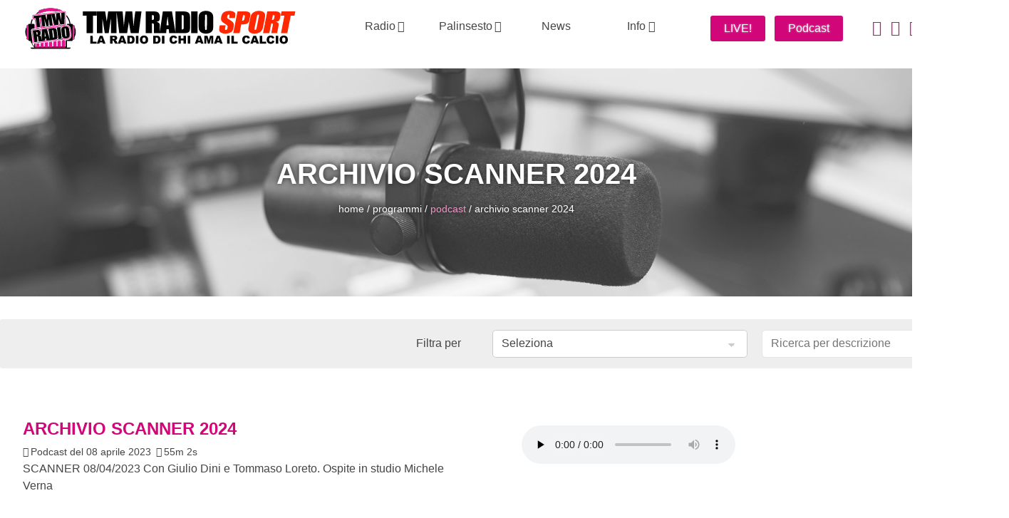

--- FILE ---
content_type: text/html; charset=UTF-8
request_url: https://tmwradio-storage.tcccdn.com/podcast/scanner-497211
body_size: 32679
content:
<!DOCTYPE HTML PUBLIC "-//W3C//DTD HTML 4.01 Transitional//EN" "http://www.w3.org/TR/html4/loose.dtd">
<html lang="it">
	<head>
		<title>Archivio Scanner 2024 - Podcast del 08 aprile 2023 - TMW Radio</title>
		<meta property="twitter:card" content="summary_large_image">
<meta property="og:image:width" content="570">
<meta property="og:image:height" content="320">
<meta property="twitter:image:src" content="https://tmwradio-storage.tcccdn.com/storage/tmwradio.com/programmi/thumb2/c3/c3c18e24102dc5a9b71e49081f8c3058-73225-1536748151.jpg">
<meta property="og:image" content="https://tmwradio-storage.tcccdn.com/storage/tmwradio.com/programmi/thumb2/c3/c3c18e24102dc5a9b71e49081f8c3058-73225-1536748151.jpg">
<meta property="og:title" content="Archivio Scanner 2024">
<meta property="og:type" content="music">
<meta property="og:url" content="https://www.tmwradio.com/podcast/scanner-497211">
<meta property="og:description" content="La radio di chi ama il calcio">
<meta name="description" content="SCANNER 08/04/2023 Con Giulio Dini e Tommaso Loreto. Ospite in studio Michele Verna - Podcast del 08 aprile 2023">
<meta name="language" content="it">
<meta name="theme-color" content="#ed078b">
		<link rel="shortcut icon" sizes="144x144" href="https://www.tmwradio.com/template/tmwradio.com/favicon/144.png"><link rel="shortcut icon" sizes="196x196" href="https://www.tmwradio.com/template/tmwradio.com/favicon/196.png"><link rel="shortcut icon" href="https://www.tmwradio.com/template/tmwradio.com/favicon/favicon.ico">		<script>
	function addListener(element, type, callback)
	{
		if (element.addEventListener) element.addEventListener(type, callback);
		else if (element.attachEvent) element.attachEvent('on' + type, callback);
	}
	
	function getQueryParam(param)
	{
		var result = window.location.search.match(new RegExp("(\\?|&)" + param + "(\\[\\])?=([^&]*)"));
		return result ? result[3] : false;
	}

	/* Settaggio delle variabili */
	var menunav     = 'podcast';
	var indirizzo   = window.location.pathname.split('/');
	var word        = '';
	if (word=='') word = getQueryParam('word');
	var zona        = '';
	var azione      = 'podcast';
	var idsezione   = '';
	var titolo_art  = '';
	var sezione_art = '';
	var now         = "EEEE 20 gennaio 2026 'ore' 16:18";
	var squadra      = '';

	/* Settaggio della searchbar (con titoletto) */
	var searchbar = false;
	if (indirizzo[1]!='' && word=='') searchbar = indirizzo[1].replace(/-/gi, " ").replace(/_/gi, " ").toUpperCase();
	else if (azione=='search') {
		searchbar = 'Ricerca';
		if (word!=false && word!='') searchbar = searchbar + ' per ' + word.toUpperCase()
	} else if (azione=='contatti') searchbar = azione.toUpperCase();
	indirizzo = indirizzo[1].replace('-', '');
	if (word==false) word = '';

	/* Caricamento asincrono degli script social (versione estesa commentata su main_all.js) */
	if(("read"==azione||"media"==azione) && euPubConsentExists){var scripts=["//connect.facebook.net/it_IT/all.js#xfbml=1"];!function(e){for(var t=0,a=e.length;a>t;t++){var o=document.createElement("script");o.type="text/javascript",o.async=!0,o.src=e[t];var r=document.getElementsByTagName("script")[0];r.parentNode.insertBefore(o,r)}}(scripts)}

	function lazyImage(id)
	{
		var imgs = document.getElementById(id);
		if (imgs!==undefined && imgs!==null)
		{
			var img = imgs.getElementsByTagName('IMG');
			if (img!==undefined && img!==null && img.length>0)
			{
				for (var i=0; i<img.length; i++)
				{
					var datasrc = img[i].getAttribute('data-src');
					if (datasrc!==undefined && datasrc!==null && datasrc!=='') img[i].src = datasrc;
				}
			}
		}	
	}
</script>
<script>
if (! navigator.userAgent.match(/bot|crawler|facebookexternalhit|yahoo/i)) {
	var d = location.hostname.split(".").slice(1).join(".");

	var n = "";
	if (azione == "read") n = location.pathname.split("-").slice(-1)[0];
	if (isNaN(parseFloat(n)) || !isFinite(n)) n = "";
	var idtmw = document.URL.match(/idtmw=([0-9]+)/);
	if (idtmw !== null) n = idtmw[1];

	var r = "";
	if (document.referrer.match(/^https?:\/\/t.co/)) r = " T";
	if (document.referrer.match(/^https?:\/\/(.*)\.facebook.com/)) r = " F";

	fetch("//www." + d + "/pixel", {
		method : "POST",
		headers: { "Content-type": "application/x-www-form-urlencoded" },
		body : "d=" + d + "&n=" + n + "&r=" + r
	});
}
</script>
<script>var zonaLeonardo = 'genr';</script>
		<link rel="stylesheet" href="https://www.tmwradio.com/template/tmwradio.com/default/img-css-js/cfa0ee2926638f382930f9ff73004e3a.css">

<!-- Meta dati che vanno bene per tutti i layout -->
<meta http-equiv="Content-Type" content="text/html; charset='UTF-8'">
<meta name="dailymotion-domain-verification" content="dmrzuqykhtwxy8wwm">
<!-- InMobi Choice. Consent Manager Tag v3.0 (for TCF 2.2) -->
<script async>
(function() {
	var host = window.location.hostname;
	var element = document.createElement('script');
	var firstScript = document.getElementsByTagName('script')[0];
	var url = 'https://cmp.inmobi.com' . concat('/choice/', 'zps7Pn88rZM7r', '/', host, '/choice.js?tag_version=V3');
	var uspTries = 0;
	var uspTriesLimit = 3;
	element.async = true;
	element.type = 'text/javascript';
	element.src = url;
	element.addEventListener('load', function(event) {
		window.dispatchEvent(new Event('inmobiLoaded'));
		});

	firstScript.parentNode.insertBefore(element, firstScript);

	function makeStub() {
		var TCF_LOCATOR_NAME = '__tcfapiLocator';
		var queue = [];
		var win = window;
		var cmpFrame;

		function addFrame() {
			var doc = win.document;
			var otherCMP = !!(win.frames[TCF_LOCATOR_NAME]);

			if (!otherCMP) {
				if (doc.body) {
					var iframe = doc.createElement('iframe');

					iframe.style.cssText = 'display:none';
					iframe.name = TCF_LOCATOR_NAME;
					doc.body.appendChild(iframe);
				} else {
					setTimeout(addFrame, 5);
				}
			}
			return !otherCMP;
		}

		function tcfAPIHandler() {
			var gdprApplies;
			var args = arguments;

			if (!args.length) {
				return queue;
			} else if (args[0] === 'setGdprApplies') {
				if (
					args.length > 3 &&
					args[2] === 2 &&
					typeof args[3] === 'boolean'
				) {
					gdprApplies = args[3];
					if (typeof args[2] === 'function') {
						args[2]('set', true);
					}
				}
			} else if (args[0] === 'ping') {
				var retr = {
					gdprApplies: gdprApplies,
					cmpLoaded: false,
					cmpStatus: 'stub'
				};

				if (typeof args[2] === 'function') {
					args[2](retr);
				}
			} else {
				if (args[0] === 'init' && typeof args[3] === 'object') {
					args[3] = Object.assign(args[3], { tag_version: 'V3' });
				}
				queue.push(args);
			}
		}

		function postMessageEventHandler(event) {
			var msgIsString = typeof event.data === 'string';
			var json = {};

			try {
				if (msgIsString) {
					json = JSON.parse(event.data);
				} else {
					json = event.data;
				}
			} catch (ignore) {}

			var payload = json.__tcfapiCall;

			if (payload) {
				window.__tcfapi(
					payload.command,
					payload.version,
					function(retValue, success) {
						var returnMsg = {
							__tcfapiReturn: {
								returnValue: retValue,
								success: success,
								callId: payload.callId
							}
						};
						if (msgIsString) {
							returnMsg = JSON.stringify(returnMsg);
						}
						if (event && event.source && event.source.postMessage) {
							event.source.postMessage(returnMsg, '*');
						}
					},
					payload.parameter
				);
			}
		}

		while (win) {
			try {
				if (win.frames[TCF_LOCATOR_NAME]) {
					cmpFrame = win;
					break;
				}
			} catch (ignore) {}

			if (win === window.top) {
				break;
			}
			win = win.parent;
		}
		if (!cmpFrame) {
			addFrame();
			win.__tcfapi = tcfAPIHandler;
			win.addEventListener('message', postMessageEventHandler, false);
		}
	};

	makeStub();

	function makeGppStub() {
		const CMP_ID = 10;
		const SUPPORTED_APIS = [
			'2:tcfeuv2',
			'6:uspv1',
			'7:usnatv1',
			'8:usca',
			'9:usvav1',
			'10:uscov1',
			'11:usutv1',
			'12:usctv1'
		];

		window.__gpp_addFrame = function (n) {
			if (!window.frames[n]) {
				if (document.body) {
					var i = document.createElement("iframe");
					i.style.cssText = "display:none";
					i.name = n;
					document.body.appendChild(i);
				} else {
					window.setTimeout(window.__gpp_addFrame, 10, n);
				}
			}
		};
		window.__gpp_stub = function () {
			var b = arguments;
			__gpp.queue = __gpp.queue || [];
			__gpp.events = __gpp.events || [];

			if (!b.length || (b.length == 1 && b[0] == "queue")) {
				return __gpp.queue;
			}

			if (b.length == 1 && b[0] == "events") {
				return __gpp.events;
			}

			var cmd = b[0];
			var clb = b.length > 1 ? b[1] : null;
			var par = b.length > 2 ? b[2] : null;
			if (cmd === "ping") {
				clb(
					{
						gppVersion: "1.1", // must be “Version.Subversion”, current: “1.1”
						cmpStatus: "stub", // possible values: stub, loading, loaded, error
						cmpDisplayStatus: "hidden", // possible values: hidden, visible, disabled
						signalStatus: "not ready", // possible values: not ready, ready
						supportedAPIs: SUPPORTED_APIS, // list of supported APIs
						cmpId: CMP_ID, // IAB assigned CMP ID, may be 0 during stub/loading
						sectionList: [],
						applicableSections: [-1],
						gppString: "",
						parsedSections: {},
					},
					true
				);
			} else if (cmd === "addEventListener") {
				if (!("lastId" in __gpp)) {
					__gpp.lastId = 0;
				}
				__gpp.lastId++;
				var lnr = __gpp.lastId;
				__gpp.events.push({
					id: lnr,
					callback: clb,
					parameter: par,
				});
				clb(
					{
						eventName: "listenerRegistered",
						listenerId: lnr, // Registered ID of the listener
						data: true, // positive signal
						pingData: {
							gppVersion: "1.1", // must be “Version.Subversion”, current: “1.1”
							cmpStatus: "stub", // possible values: stub, loading, loaded, error
							cmpDisplayStatus: "hidden", // possible values: hidden, visible, disabled
							signalStatus: "not ready", // possible values: not ready, ready
							supportedAPIs: SUPPORTED_APIS, // list of supported APIs
							cmpId: CMP_ID, // list of supported APIs
							sectionList: [],
							applicableSections: [-1],
							gppString: "",
							parsedSections: {},
						},
					},
					true
				);
			} else if (cmd === "removeEventListener") {
				var success = false;
				for (var i = 0; i < __gpp.events.length; i++) {
					if (__gpp.events[i].id == par) {
						__gpp.events.splice(i, 1);
						success = true;
						break;
					}
				}
				clb(
					{
						eventName: "listenerRemoved",
						listenerId: par, // Registered ID of the listener
						data: success, // status info
						pingData: {
							gppVersion: "1.1", // must be “Version.Subversion”, current: “1.1”
							cmpStatus: "stub", // possible values: stub, loading, loaded, error
							cmpDisplayStatus: "hidden", // possible values: hidden, visible, disabled
							signalStatus: "not ready", // possible values: not ready, ready
							supportedAPIs: SUPPORTED_APIS, // list of supported APIs
							cmpId: CMP_ID, // CMP ID
							sectionList: [],
							applicableSections: [-1],
							gppString: "",
							parsedSections: {},
						},
					},
					true
				);
			} else if (cmd === "hasSection") {
				clb(false, true);
			} else if (cmd === "getSection" || cmd === "getField") {
				clb(null, true);
			}
			//queue all other commands
			else {
				__gpp.queue.push([].slice.apply(b));
			}
		};
		window.__gpp_msghandler = function (event) {
			var msgIsString = typeof event.data === "string";
			try {
				var json = msgIsString ? JSON.parse(event.data) : event.data;
			} catch (e) {
				var json = null;
			}
			if (typeof json === "object" && json !== null && "__gppCall" in json) {
				var i = json.__gppCall;
				window.__gpp(
					i.command,
					function (retValue, success) {
						var returnMsg = {
							__gppReturn: {
								returnValue: retValue,
								success: success,
								callId: i.callId,
							},
						};
						event.source.postMessage(msgIsString ? JSON.stringify(returnMsg) : returnMsg, "*");
					},
					"parameter" in i ? i.parameter : null,
					"version" in i ? i.version : "1.1"
				);
			}
		};
		if (!("__gpp" in window) || typeof window.__gpp !== "function") {
			window.__gpp = window.__gpp_stub;
			window.addEventListener("message", window.__gpp_msghandler, false);
			window.__gpp_addFrame("__gppLocator");
		}
	};

	makeGppStub();

	var uspStubFunction = function() {
		var arg = arguments;
		if (typeof window.__uspapi !== uspStubFunction) {
			setTimeout(function() {
				if (typeof window.__uspapi !== 'undefined') {
					window.__uspapi.apply(window.__uspapi, arg);
				}
			}, 500);
		}
	};

	var checkIfUspIsReady = function() {
		uspTries++;
		if (window.__uspapi === uspStubFunction && uspTries < uspTriesLimit) {
			console.warn('USP is not accessible');
		} else {
			clearInterval(uspInterval);
		}
	};

	if (typeof window.__uspapi === 'undefined') {
		window.__uspapi = uspStubFunction;
		var uspInterval = setInterval(checkIfUspIsReady, 6000);
	}
})();
</script>
<!-- End InMobi Choice. Consent Manager Tag v3.0 (for TCF 2.2) -->

<script>
function hideCmpAlert() {
	if (localStorage.getItem("tccCmpAlert") === null) {
		localStorage.setItem("tccCmpAlert", new Date().toGMTString());
	}

	var tccCmpAlert = document.getElementById("tccCmpAlert");
	if (tccCmpAlert) {
		tccCmpAlert.remove();
	}
}

function showCmpAlert() {
	if (localStorage.getItem("tccCmpAlert") === null) {
		var tccCmpAlert = document.createElement("div");
		tccCmpAlert.setAttribute("id", "tccCmpAlert");
		tccCmpAlert.style.cssText = "width:100%;height:100%;position:fixed;background-color:#00000080;z-index:999998;top:0;left:0;";

		var tccCmpAlertContent = document.createElement("div");
		tccCmpAlertContent.style.cssText = 'position:fixed;bottom:15%;left:50%;transform:translateX(-50%);width:88%;height:65%;padding:.8em;border-radius:0.2em;z-index:999;background-color:#fff;color:#000;line-height:1.5em;z-index:999999;max-width:600px;';

		var txtTitle = document.createElement("p");
		txtTitle.innerHTML = "Contribuisci a mantenere questo sito gratuito";
		txtTitle.style.cssText = 'font-weight:bold;font-size:130%;margin:0 auto 0.6em auto;';

		var txtInfo1 = document.createElement("p");
		txtInfo1.innerHTML = "Riusciamo a fornire informazione gratuita grazie alla pubblicità erogata dai nostri partner.<br>Accettando i consensi richiesti permetti ad i nostri partner di creare un'esperienza personalizzata ed offrirti un miglior servizio.<br>Avrai comunque la possibilità di revocare il consenso in qualunque momento.";
		txtInfo1.style.cssText = 'margin:0 auto 0.6em auto;';

		var btnAgree = document.createElement("span");
		btnAgree.style.cssText = 'padding:1em;border-radius:0.2em;background-color:#1F6CC4;color:#fff;text-transform:uppercase;font-weight:bold;cursor:pointer;display:inline-block;margin:0 auto 0.6em auto;width:90%;max-width:300px;text-align:center;';
		btnAgree.innerHTML = 'Accetta tutto';
		addListener(btnAgree, "click", () => {
			window.__tcfapi("displayConsentUi", 2, function() {} );
			__tcfapi("addEventListener", 2, (tcData, success) => {
				if (success && tcData.eventStatus === "cmpuishown") {
					setTimeout(() => {
						let cmpHeaderLinks = document.querySelector(".qc-cmp2-header-links button:nth-of-type(2)");
						addListener(cmpHeaderLinks, "click", () => {
							document.querySelector(".qc-cmp2-buttons-desktop button").click();
						});
						cmpHeaderLinks.click();
					}, 400);
					__tcfapi('removeEventListener', 2, (success) => { }, tcData.listenerId);
				}
			});
		});
		
		var btnDecline = document.createElement("span");
		btnDecline.style.cssText = 'padding:1em;border-radius:0.2em;background-color:#F0F0F0;color:#1F6CC4;text-transform:uppercase;font-weight:bold;cursor:pointer;display:inline-block;margin:0 auto 0.6em auto;width:90%;max-width:300px;text-align:center;';
		btnDecline.innerHTML = 'Accetta solo cookie necessari';
		addListener(btnDecline, "click", hideCmpAlert);

		var txtInfo2 = document.createElement("p");
		txtInfo2.innerHTML = "Selezionando “Accetta tutto”, vedrai più spesso annunci su argomenti che ti interessano.<br>Selezionando “Accetta solo cookie necessari” vedrai annunci generici non necessariamente attinenti ad i tuoi interessi.";
		txtInfo2.style.cssText = 'margin:0 auto 0.6em auto;font-size:90%;';

	//	if (platform == "desktop") {
			tccCmpAlert.style["font-size"] = "1.2em";
			tccCmpAlertContent.style["padding"] = "2em";
			tccCmpAlertContent.style["max-width"] = "920px";
			txtTitle.style["margin-bottom"] = "2em";
			txtInfo1.style["margin-bottom"] = "2em";
			btnAgree.style["margin-bottom"] = "2em";
			btnDecline.style["margin-bottom"] = "2em";
	//	}

		tccCmpAlertContent.appendChild(txtTitle);
		tccCmpAlertContent.appendChild(txtInfo1);
		tccCmpAlertContent.appendChild(btnAgree);
		tccCmpAlertContent.appendChild(document.createElement("br"));
		tccCmpAlertContent.appendChild(btnDecline);
		tccCmpAlertContent.appendChild(txtInfo2);
		tccCmpAlert.appendChild(tccCmpAlertContent);
		document.body.appendChild(tccCmpAlert);
	}
}

function addListener(element, type, callback)
{
	if (element.addEventListener) {
		element.addEventListener(type, callback);
	} else if (element.attachEvent) {
		element.attachEvent('on' + type, callback);
	}
}
var tcfGoogleConsent = "0";

addListener(window, "inmobiLoaded", () => {
	__tcfapi("addEventListener", 2, (tcData, success) => {
		if (success && tcData.gdprApplies) {
						if (tcData.eventStatus == "useractioncomplete") {
				localStorage.removeItem("tccCmpAlert");
			}
						if (tcData.eventStatus == "useractioncomplete" || tcData.eventStatus == "tcloaded") {
				if (
					Object.entries(tcData.purpose.consents).length > 0
					&& Object.values(tcData.purpose.consents)[0] === true
					&& typeof tcData.vendor.consents[755] !== "undefined"
					&& tcData.vendor.consents[755] === true
				) {
					tcfGoogleConsent = "1";
					hideCmpAlert();				} else {
					tcfGoogleConsent = "-1";
					showCmpAlert();				}
			}
		}
	});
});
</script>
			</head>
	<body>
		<script>var tccLoad = [];</script>
		
		<div class="podcast">
			<div id="head"><div class="inner center">
	<div class="logo"><a href="/"></a></div
	><div>
<nav class="menu normal">
	<ul><li><span class="tcc-link">Radio<span class="tcc-font-icon arrow-down mleft"></span></span><ul class="submenu tcc-border-radius tcc-small"><li><a href="/tv/"  class="hover-underline-animation center">Diretta</a></li><li><a href="/podcast/"  class="hover-underline-animation center">Podcast</a></li><li><a href="/come-ascoltarci/"  class="hover-underline-animation center">Come ascoltarci</a></li><li><a href="/mobile/"  class="hover-underline-animation center">Mobile</a></li></ul></li><li><span class="tcc-link">Palinsesto<span class="tcc-font-icon arrow-down mleft"></span></span><ul class="submenu tcc-border-radius tcc-small"><li><a href="/palinsesto/"  class="hover-underline-animation center">In onda</a></li><li><a href="/programmi/"  class="hover-underline-animation center">Programmi</a></li><li><a href="/conduttori/"  class="hover-underline-animation center">Conduttori</a></li><li><a href="/opinionisti/"  class="hover-underline-animation center">Opinionisti</a></li><li><a href="/redattori/"  class="hover-underline-animation center">Redattori</a></li></ul></li><li><a href="/notizie/"  class="hover-underline-animation center">News</a></li><li><span class="tcc-link">Info<span class="tcc-font-icon arrow-down mleft"></span></span><ul class="submenu tcc-border-radius tcc-small"><li><a href="/contatti/"  class="hover-underline-animation center">Contatti</a></li><li><a href="/pubblicita/"  class="hover-underline-animation center">Pubblicità</a></li><li><a href="/privacy-policy/"  class="hover-underline-animation center">Privacy Policy</a></li></ul></li></ul>
	</nav>	</div
	><div class="live"><a href="/tv/" class="button tcc-border-radius">LIVE!</a><a href="/podcast/" class="button tcc-border-radius">Podcast</a></div
	><div class="social"><a href="https://itunes.apple.com/it/app/tmw-radio/id1070547962?mt=8" target="_blank"><span class="tcc-font-icon apple tcc-border-circle"></span></a><a href="https://play.google.com/store/apps/details?id=com.tcc.android.tmwradio" target="_blank"><span class="tcc-font-icon android tcc-border-circle"></span></a><a href="https://www.facebook.com/TMWRadio/" target="_blank"><span class="tcc-font-icon facebook tcc-border-circle"></span></a><a href="https://www.x.com/TMW_radio" target="_blank"><span class="tcc-font-icon x tcc-border-circle"></span></a><a href="https://www.instagram.com/tmw_radiosport/" target="_blank"><span class="tcc-font-icon instagram tcc-border-circle"></span></a><a href="https://t.me/TMWRadio" target="_blank"><span class="tcc-font-icon telegram tcc-border-circle"></span></a></div>
</div></div>
			<div id="main">
<div class="intro mini programma497211">
	<div class="in">
		<div class="inner center">
			<div class="cnt text-shadow center">
				<h1 class="title bold upper">Archivio Scanner 2024</h1>
				<div class="nav normal"><a href="/">home</a> / <a href="/programmi/" class="">programmi</a> / <a href="/podcast" class="sel">podcast</a> / <a href="/podcast/archivio-scanner-2024-497211" class="">archivio scanner 2024</a></div>			</div>
		</div>
	</div>
</div>
<div class="inner search tcc-border-radius mtop mbottom">
	<form method="get" action="/podcast/" name="searchform" class="right">
		<div>Filtra per</div>
		<div class="tcc-border-radius">
			<div>
				<select name="ida">
					<option value="0">Seleziona</option>
					<optgroup label="Programmi"><option value="20807" >A Tutta C</option><option value="20750" >Editoriale</option><option value="20805" >EuroMaracanà</option><option value="20773" >Football rewind</option><option value="20778" >Guelfi e Ghibellini</option><option value="13309" >Maracanã</option><option value="20815" >Match ball</option><option value="20787" >Motor Valley</option><option value="20749" >Rotocalcio</option><option value="15916" >Scanner</option><option value="20806" >Storie di Calcio</option></optgroup>
				<optgroup label="Archivio"><option value="15899" >A Tutto Mercato</option><option value="20817" >Archivio A Tutta C 2024</option><option value="20746" >Archivio Domenica Sport Live 2020-2024</option><option value="13393" >Archivio Editoriale 2016-2020</option><option value="20794" >Archivio Editoriale 2020-2021</option><option value="20803" >Archivio Editoriale 2022</option><option value="20813" >Archivio Editoriale 2023</option><option value="20822" >Archivio Editoriale 2024</option><option value="20751" >Archivio EurobaskeTalks</option><option value="20779" >Archivio Fan Zone 2022</option><option value="20814" >Archivio Guelfi e Ghibellini 2023</option><option value="20823" >Archivio Guelfi e Ghibellini 2024</option><option value="20776" >Archivio Il Var dello Sport 2021-2022</option><option value="20745" >Archivio La Giovane Italia</option><option value="20764" >Archivio Maracanã 2016</option><option value="20765" >Archivio Maracanã 2017</option><option value="20766" >Archivio Maracanã 2018</option><option value="20767" >Archivio Maracanã 2019</option><option value="20768" >Archivio Maracanã 2020</option><option value="20789" >Archivio Maracanã 2021</option><option value="20796" >Archivio Maracanã 2022</option><option value="20808" >Archivio Maracanã 2023</option><option value="20816" >Archivio Maracanã 2024</option><option value="20804" >Archivio Maracanã della domenica 2022</option><option value="20791" >Archivio Maracanã della domenica 2024</option><option value="20826" >Archivio Motor Valley 2024</option><option value="20782" >Archivio Pianeta Sport 2020</option><option value="20795" >Archivio Pianeta Sport 2021</option><option value="20743" >Archivio Pianeta Sport 2022</option><option value="20802" >Archivio Piazza Affari 2022</option><option value="20812" >Archivio Piazza Affari 2023</option><option value="20783" >Archivio Rotocalcio 2020</option><option value="20800" >Archivio Rotocalcio 2021-2022</option><option value="20811" >Archivio Rotocalcio 2023</option><option value="20818" >Archivio Rotocalcio 2024</option><option value="20747" >Archivio Sabato Sport Live 2020-2023</option><option value="20824" >Archivio Scanner 2024</option><option value="20769" >Archivio Stadio Aperto 2016-2017</option><option value="20770" >Archivio Stadio Aperto 2018</option><option value="20771" >Archivio Stadio Aperto 2019</option><option value="20784" >Archivio Stadio Aperto 2020</option><option value="16700" >Archivio Stadio Aperto 2020-2021</option><option value="20742" >Archivio Testa Coda 2020</option><option value="20801" >Archivio TMW Radio Sport e News 2022</option><option value="20810" >Archivio TMW Radio Sport e News 2023</option><option value="20788" >Archivio TMW Radio Sport e News 2024</option><option value="20821" >Archivio TMWRadio Calciomercato e Ritiri 2024</option><option value="20781" >Archivio Tutto Calcio Femminile 2020</option><option value="20744" >Archivio Tutto Calcio Femminile 2023</option><option value="20825" >Archivio TuttoMercatoWeb in Podcast 2024</option><option value="20780" >Archivio Zona Gol 2023</option></optgroup>
				<optgroup label="Non in palinsesto"><option value="20386" >A Tutto Mondiali</option><option value="20797" >AIACS La Voce dell’Agente</option><option value="13387" >Avanti Lazio</option><option value="20762" >Bernabeu Digital in Podcast</option><option value="20752" >Champions League Live</option><option value="20754" >Che calcio dici!</option><option value="20775" >Euro Live</option><option value="20760" >Europa League Live</option><option value="20763" >Firenzeviola in Podcast</option><option value="13385" >Garrisca Al Vento</option><option value="20790" >Gol di Notte</option><option value="20820" >Home Scouting</option><option value="20809" >Il processo di Biscardi</option><option value="13383" >InterLine</option><option value="20759" >L'Interista in Podcast</option><option value="20772" >LaLazioSiamoNoi in Podcast</option><option value="20757" >Milan News in Podcast</option><option value="20819" >Milanista Podcast</option><option value="20185" >Mondiali, che Storia!</option><option value="20777" >Parma Live in Podcast</option><option value="20792" >Piazza Affari</option><option value="20755" >Podcast della settimana</option><option value="14650" >Quelli Della Notte</option><option value="20753" >Serie A Live</option><option value="20799" >Speciale Calciomercato</option><option value="13382" >Stile Juventus</option><option value="20798" >TMWRadio Calciomercato e Ritiri</option><option value="20786" >Tutto C in Podcast</option><option value="13384" >Tutto Napoli </option><option value="20756" >Tutto Napoli in Podcast</option><option value="13403" >Tuttofantacalcio.it</option><option value="20761" >TuttoJuve in Podcast</option><option value="20758" >TuttoMercatoWeb in Podcast</option><option value="20793" >Var Room</option><option value="13386" >Voce Giallo Rossa</option><option value="20774" >Voce GialloRossa in Podcast</option></optgroup>
				</select>
			</div>
		</div>
		<div><input type="text" name="word" placeholder="Ricerca per descrizione" value=""></div>
		<div><input type="submit" class="button border-radius" value="Cerca" /></div>
	</form>
</div><div class="inner box2 podcast mtop mbottom">
		<div>
			<div>
				<h2 class="color upper bold">Archivio Scanner 2024</h2>
				<div class="tcc-small"><span class="tcc-font-icon calendar mright"></span>Podcast del 08 aprile 2023 <span class="tcc-font-icon access_time mleft mright"></span>55m 2s</div>
				<div>SCANNER 08/04/2023 Con Giulio Dini e Tommaso Loreto. Ospite in studio Michele Verna</div>
			</div>
			<div class="tcc-clear"></div>
		</div
		><div style="margin-top:2rem;"><audio class="tcc-border-radius" id="player497211" controls autoplay src="https://aod.tmwradio.com/89/226/08/086a256b9afa2373b6b4b68b9bdeba81-38016-1680793400.mp3?awCollectionId=tmw-podcast" preload="none"></audio></div>
	</div><hr class="inner">
	<div class="inner ondemand mtop mbottom">
		<div class="thumb2 img tcc-border-radius2"><img alt="Archivio Scanner 2024" src="https://tmwradio-storage.tcccdn.com/storage/tmwradio.com/programmi/thumb1/c3/c3c18e24102dc5a9b71e49081f8c3058-73225-1536748151.jpg" class="tcc-border-radius">
		</div
		><div>
			<h2 class="color upper bold mbottom">Archivio Scanner 2024</h2>
			<div><p>Il calcio &egrave; un palcoscenico, viviamo lo spettacolo ma spesso non conosciamo quel che c&#39;&egrave; dietro le quinte.</p>

<p>Scopriamolo con <strong>Scanner</strong>, un programma a cura dell&#39;Avvocato <strong>Giulio Dini</strong>.</p>
</div>
			<div class="center"><a href="/podcast/?ida=20824" class="button tcc-border-radius tcc-link"><span class="tcc-font-icon podcast"></span>Lista podcast</a>
			</div>
		</div>
		<div class="tcc-clear"></div>
	</div></div>
			<div id="foot"><style>#foot .inner > div:nth-child(2) { width: calc( ((1400px - 400px - 200px) / 2) - 40px ); }</style><style>#foot .inner > div:nth-child(3) { width: calc( ((1400px - 400px - 200px) / 2) - 40px ); }</style><div class="inner center tcc-small">
	<div>
		<div class="logo center"></div>
		<div class="mtop"><div class="mtop"><b>Testata giornalistica</b><br>Aut.Trib.di Arezzo n.8/2017 del 29/11/2017</div>
<div class="mtop"><b>Sede giornalistica</b><br>Via Panciatichi 110, 50131 Firenze<br>Via Jacopo Passavanti, 00139 Roma</div>
<div class="mtop"><b>Direttore Responsabile</b><br>Marco Piccari</div>
<div class="mtop"><a href="https://www.daily.it/" target="_blank">Editore TC&C s.r.l.</a><br>P.IVA n.01488100510</div>
<div class="mtop">
	Iscritto al Registro Operatori di Comunicazione n. 18246<br>
	Aut. Lega Calcio Serie A 2025/2026 num. 165<br>
	Licenza SIAE 2024/2026</div></div>
	</div><div class="upper left"><div class="bold sez">Radio</div><div><a class="hover-underline-animation" href="/come-ascoltarci/" >Come ascoltarci</a></div><div><a class="hover-underline-animation" href="/mobile/" >Mobile</a></div><div><a class="hover-underline-animation" href="/tv/" >TV</a></div></div><div class="upper left"><div class="bold sez">Info</div><div><a class="hover-underline-animation" href="/contatti/" >Contatti</a></div><div><a class="hover-underline-animation" href="/privacy-policy/" >Privacy Policy</a></div><div><a class="hover-underline-animation" href="#" id="displayConsentUiLink">Consenso Cookie</a></div></div><div>
		<div class="mtop"><div><img src="https://www.tmwradio.com/template/default/img/foot-uspi-white.png" alt="Uspi"></div>
<div class="social mtop"><a href="https://www.facebook.com/TMWRadio/" target="_blank"><span class="tcc-font-icon facebook tcc-border-circle"></span></a><a href="https://www.x.com/TMW_radio" target="_blank"><span class="tcc-font-icon x tcc-border-circle"></span></a><a href="https://www.instagram.com/tmw_radiosport/" target="_blank"><span class="tcc-font-icon instagram tcc-border-circle"></span></a><a href="https://t.me/TMWRadio" target="_blank"><span class="tcc-font-icon telegram tcc-border-circle"></span></a></div></div>
		<div class="mtop trs center"><span class="tcc-font-icon trs-tmwradio"></span></div>
	</div>
</div>

<script>document.getElementById('displayConsentUiLink').addEventListener('click',function(event){event.preventDefault();__tcfapi('displayConsentUi',2,function(){});},false);</script></div>
		</div>
		<script>
// Static Queue Snippet
! function(t, n) {
	t[n] = t[n] || {
		nlsQ: function(e, o, c, r, s, i) {
			return s =
				t.document,
				r = s.createElement("script"),
				r.async = 1,
				r.src = "https://cdn-gl.imrworldwide.com/conf/" + e + ".js#name=" + o + "&ns=" + n,
				i = s.getElementsByTagName("script")[0],
				i.parentNode.insertBefore(r, i),
				t[n][o] = t[n][o] || {
					g: c || {},
					ggPM: function(e, c, r, s, i) {
						(t[n][o].q = t[n][o].q || []).push([e, c, r, s, i])
					}
				},
				t[n][o];
		}
	}
} (window, "NOLBUNDLE");

// SDK Initialization
var nSdkInstance = NOLBUNDLE.nlsQ("P7B06B3BB-FCD0-496A-8737-11DE00ACC984", "nlsnInstance");

// Content Metadata
var nielsenMetadata = {
	"type": "static",
	"assetid": "ef77258ac38e5c1778858126a319a5a5",
	"section": "TMWRadio_BRW"
};

// Event "staticstart" Call
nSdkInstance.ggPM("staticstart", nielsenMetadata);
</script>
		<script>function loadOnScroll(e){for(index=0;index<tccLoad.length;++index)windowHeight+window.pageYOffset+500>tccLoad[index].offset&&0==tccLoad[index].loaded&&(tccLoad[index].function(),tccLoad[index].loaded=!0)}var ctrlTimerMasthead=0,windowHeight=window.innerHeight||document.documentElement.clientHeight;addListener(window,"scroll",loadOnScroll);</script>
	</body>
</html>


--- FILE ---
content_type: text/css
request_url: https://www.tmwradio.com/template/tmwradio.com/default/img-css-js/cfa0ee2926638f382930f9ff73004e3a.css
body_size: 38669
content:
:root{--black:0,0%,27%;--white:0,0%,100%;--border:0,0%,90%;--grey:0,0%,80%;--grey-light:0,0%,96%;--grey-dark:0,0%,45%;--green-h:132;--green-s:31%;--green-l:50%;--green:var(--green-h),var(--green-s),var(--green-l);--green-light:var(--green-h),var(--green-s),calc(var(- - green-l) * 1.9);--blue-h:207;--blue-s:100%;--blue-l:45%;--blue:var(--blue-h),var(--blue-s),var(--blue-l);--blue-light:var(--blue-h),var(--blue-s),calc(var(- - blue - l) * 2);--yellow-h:41;--yellow-s:100%;--yellow-l:46%;--yellow:var(--yellow-h),var(--yellow-s),var(--yellow-l);--yellow-light:var(--yellow-h),var(--yellow-s),calc(var(- - yellow - l) * 1.9);--red-h:356;--red-s:67%;--red-l:56%;--red:var(--red-h),var(--red-s),var(--red-l);--red-light:var(--red-h),var(--red-s),calc(var(- - red-l) * 1.65);--input:var(--white);--selection:#008eff;--fg-color:0,0%,13%;--fg-color-extra:var(--fg-color);--bg-color:0,0%,100%;--section:var(--bg-color);--pre-0000FF:#0066a6;--pre-008000:#008000;--pre-FF0000:#c00;--pre-FF00FF:#d00679;--pre-FF9900:#be5103;--pre-9146FF:#9146ff}[data-theme="dark"]{--black:0,0%,93%;--white:210,11%,15%;--border:207,11%,31%;--grey:0,0%,40%;--grey-light:206,21%,17%;--grey-dark:206,3%,57%;--green-h:132;--green-s:67%;--green-l:30%;--green:var(--green-h),var(--green-s),var(--green-l);--green-light:var(--green-h),var(--green-s),calc(var(- - green-l) / 2);--blue-h:207;--blue-s:70%;--blue-l:67%;--blue:var(--blue-h),var(--blue-s),var(--blue-l);--blue-light:var(--blue-h),var(--blue-s),calc(var(- - blue - l) / 2);--yellow-h:41;--yellow-s:100%;--yellow-l:50%;--yellow:var(--yellow-h),var(--yellow-s),var(--yellow-l);--yellow-light:var(--yellow-h),var(--yellow-s),calc(var(- - yellow - l) / 2);--red-h:356;--red-s:67%;--red-l:55%;--red:var(--red-h),var(--red-s),var(--red-l);--red-light:var(--red-h),var(--red-s),calc(var(- - red-l) / 2);--input:var(--white);--selection:#4d85b3;--fg-color:0,0%,93%;--bg-color:214,6%,23%;--section:var(--fg-color);--pre-0000FF:#59bfff;--pre-008000:#7fff7f;--pre-FF0000:#ff4d4d;--pre-FF00FF:#f93ea8;--pre-FF9900:#fc8f41;--pre-9146FF:#ac75ff}@font-face{font-family:'Manrope';src:url(b64c0369e94399e87518d6a4e1525af9.ttf) format('truetype');font-weight:normal;font-style:normal}@font-face{font-family:'Meow';src:url(36ddf73c92b7fef1d970d05512c49678.ttf) format('truetype');font-weight:normal;font-style:normal}*{margin:0;padding:0}html{overflow-y:scroll}html{scrollbar-color:hsl(var(--grey)) hsl(var(--input))}body,div,dl,dt,dd,ul,ol,li,h1,h2,h3,h4,h5,h6,pre,form,fieldset,input,textarea,p,blockquote,th,td,label,span,a,img{margin:0;padding:0;outline:0;stroke:none}body{background-color:hsl(var(--white));font-size:1rem;color:hsl(var(--black));font-family:'Manrope',Arial,sans-serif;line-height:1.5rem;word-break:break-word}table{border-collapse:collapse;border-spacing:0;font-size:inherit;color:inherit}img{border:0}a{font-weight:700;color:inherit;text-decoration:none}a>b{font-weight:inherit}a.normal,.normal a{font-weight:normal}hr{box-sizing:content-box;height:0;overflow:visible;margin-top:.8rem;margin-bottom:.8rem;border:0;border-top-width:0;border-top-style:none;border-top-color:currentcolor;border-top:1px solid hsl(var(--grey-light))}::-moz-selection{background-color:var(--selection);color:hsl(var(--white));text-shadow:none}::selection{background-color:var(--selection);color:hsl(var(--white));text-shadow:none}:focus-visible{outline:1px dotted #666}.color{color:hsl(var(--fg-color))}#main{background-color:hsl(var(--white));padding-top:1rem;padding-bottom:4rem}.inner{width:1400px;margin:auto}#head{color:hsl(var(--fg-color));z-index:999}#head [class*=col-]:not(.logo){padding:1rem 0}#head .logo{background-color:transparent;background-position:center center;background-repeat:no-repeat;display:block;padding:0 !important;background-size:contain;height:80px}#head .logo a{display:block;width:100%;height:100%}#foot{background-color:hsl(var(--fg-color));color:hsl(var(--white));padding:4rem 0;z-index:998}#foot .logo{background-color:hsl(var(--white));background-position:center center;height:40px;-webkit-mask-size:contain;mask-size:contain}#foot .trs{font-size:5em;line-height:1em}#head .inner>div{display:inline-block;vertical-align:middle;margin:auto}#head .inner>div:nth-child(1){width:450px}#head .inner>div:nth-child(2){width:540px}#head .inner>div:nth-child(3){width:200px}#head .inner>div:nth-child(4){width:210px}#head .inner .live .button{padding:.4rem 1.2rem;margin:auto .4rem}#foot .inner>div{display:inline-block;vertical-align:top;margin:auto 10px}#foot .inner>div:first-child{width:400px;margin-left:0}#foot .inner>div:last-child{width:200px;margin-right:0}h1{font-size:1.7rem;line-height:2rem;margin:.8rem auto}h2{font-size:1.5rem;line-height:1.6rem;margin:.5rem auto}h3{font-size:1.2rem;line-height:1.4rem;margin:.3rem auto}.tcc-mobile{display:none}.none{display:none}.block{display:block}.tcc-small{font-size:90% !important}.tcc-big{font-size:179.16666% !important}.tcc-nowrap{white-space:nowrap}.tcc-note{font-size:.9rem;color:hsl(var(--grey-dark));font-weight:normal}.mright{margin-right:1rem}.mleft{margin-left:1rem}.mtop{margin-top:2rem}.mbottom{margin-bottom:2rem}.tcc-clear,.clear{clear:both}.tcc-font-mono{font-family:Courier New,Courier,monospace;line-height:normal;vertical-align:text-bottom}.tcc-thumb{border:1px solid hsl(var(--grey));padding:1px;margin:.4rem auto}.tcc-link{cursor:pointer}.tcc-grab{cursor:grab}.tcc-grab:active{cursor:grabbing}.tcc-search-box{padding:.3rem .5rem;background:hsl(var(--grey-light));color:hsl(var(--black));border:1px solid hsl(var(--border));box-shadow:0 0 3px 0 rgba(0,0,0,0.1);border-radius:.2rem;-webkit-border-radius:.2rem;-moz-border-radius:.2rem;margin-bottom:1rem}.tcc-sez-title{padding:.3rem .5rem;background:hsl(var(--grey-light));color:hsl(var(--black));font-weight:700;border-radius:.2rem;-webkit-border-radius:.2rem;-moz-border-radius:.2rem;margin-bottom:1rem}.tcc-disabled,.tcc-disabled a,.tcc-disabled .tcc-color1{color:hsl(var(--grey-dark)) !important}.sans-serif{font-family:Arial,sans-serif}.serif{font-family:"Georgia"}.meow{font-family:"Meow";font-size:2.5rem;line-height:1em}.text-shadow{text-shadow:0 0 6px rgba(0,0,0,0.6)}ul.tcc-ul{list-style:disc;list-style-position:inside;display:block;margin:.5rem}.tcc-border-radius{border-radius:.2rem;-webkit-border-radius:.2rem;-moz-border-radius:.2rem}.tcc-border-radius2,img.tcc-border-radius2,.tcc-border-radius2 img{border-radius:1rem;-webkit-border-radius:1rem;-moz-border-radius:1rem}.tcc-border-circle,.tcc-border-circle img{border-radius:50%;-webkit-border-radius:50%;-moz-border-radius:50%}.upper{text-transform:uppercase}.lower{text-transform:lowercase}.capitalize{text-transform:capitalize}.center{text-align:center !important;margin-left:auto;margin-right:auto}.left{text-align:left !important;margin-left:0;margin-right:auto}.right{text-align:right !important;margin-left:auto;margin-right:0}.center.left,.center.right{display:inline-block;vertical-align:top}.justify{display:flex;justify-content:space-between}.bold{font-weight:700}.italic{font-style:italic}.underline{text-decoration:underline}.tcc-msg{margin:0 auto 1rem auto;padding:.8rem}.tcc-msg.ok{background-color:hsl(var(--green-light))}.tcc-msg.ko{background-color:hsl(var(--red-light))}.tcc-tags{display:inline-block;line-height:calc(100% - 0.3em);font-size:.8rem;letter-spacing:-0.02rem;color:hsl(var(--black));text-transform:uppercase}.tcc-tags>span{display:inline-block;background-color:hsl(var(--grey-light));border-radius:.2rem;-webkit-border-radius:.2rem;-moz-border-radius:.2rem;margin:auto .2rem;padding:2px 4px}.tcc-tags>span a,a .tcc-tags>span{font-weight:normal}.tcc-tags>span a:hover{-moz-opacity:.6;filter:alpha(opacity=60);opacity:.6}.ribbon{font-size:.75rem;line-height:1em;padding:.5rem;position:absolute;right:0;top:0;border-radius:15px;background-color:hsl(var(--fg-color));color:hsl(var(--white))}.line-clamp-1{display:-webkit-box !important;-webkit-line-clamp:1;-webkit-box-orient:vertical;overflow:hidden}.line-clamp-2{display:-webkit-box !important;-webkit-line-clamp:2;-webkit-box-orient:vertical;overflow:hidden}.line-clamp-3{display:-webkit-box !important;-webkit-line-clamp:3;-webkit-box-orient:vertical;overflow:hidden}.line-clamp-5{display:-webkit-box !important;-webkit-line-clamp:5;-webkit-box-orient:vertical;overflow:hidden}.tcc-form{margin-bottom:1em}.tcc-form div{position:relative;margin-bottom:1.5em}.tcc-form label:not([for]):not([class^="ck"]):not([class^="tcc-switch"]){display:block;margin-bottom:.5rem;font-weight:700}.tcc-form label.flex-right{position:absolute;display:inline;right:0;top:0;text-align:right}input,textarea,select,select option,button,input[type='file']+label{-moz-appearance:none;-webkit-appearance:none;-ms-appearance:none;-o-appearance:none;appearance:none;outline:0;stroke:none}input,textarea,select,select option,button,input[type='file']+label{width:calc(100% - 1.5rem);padding:.4rem .75rem;font-size:1rem;line-height:1.5rem;color:hsl(var(--black));background-color:hsl(var(--input));background-clip:padding-box;border:1px solid hsl(var(--border));border-radius:.3rem}button:not([id^="accept-"]){background-color:hsl(var(--grey-light));color:hsl(var(--black))}select,select option{background-color:hsl(var(--white)) !important;color:hsl(var(--black)) !important}select::-ms-expand{display:none}.tcc-search-box input{width:100%}textarea{padding:.4rem;min-height:150px;font-family:Arial,Verdana,Helvetica,sans-serif;font-size:1rem;-moz-appearance:none;-webkit-appearance:none;-ms-appearance:none;-o-appearance:none;appearance:none;resize:vertical}button.hovered,input:focus,textarea:focus,select:focus,button:focus,input:active,textarea:active,select:active,button:active{border:1px solid var(--selection)}input[type="submit"],input[type="button"],input[type='file']+label{background-color:hsl(var(--fg-color)) !important;margin:.1rem !important;color:hsl(var(--white));width:auto;text-align:center;white-space:nowrap;border:0}input[readonly],textarea[readonly]{color:hsla(var(--black),0.5)}input[disabled],input[disabled]:hover,button[disabled],button[disabled]:hover,button[disabled].hovered,button[disabled].hovered{background-color:hsl(var(--grey-light)) !important;color:hsla(var(--black),0.3);cursor:auto}input[maxlength="1"],input[maxlength="2"],input[maxlength="4"],input[maxlength="5"],input[maxlength="6"],input[maxlength="7"],input[name="tccwan[]"]{text-align:center;padding:.4rem 0}input[maxlength="1"],input[maxlength="2"],input[name="tccwan[]"]{width:2.4rem}input[maxlength="4"]{width:4rem}input[maxlength="5"],input[maxlength="6"],input[maxlength="7"]{width:6rem}input[type="radio"],input[type="checkbox"]{height:0;line-height:0;width:auto}input[type="radio"]:hover,input[type="checkbox"]:hover,label[for]:hover{cursor:pointer}label[for]{margin-left:.6rem}input[type='checkbox'] ~ label[for],input[type='radio'] ~ label[for]{margin-left:0 !important}select{border:1px solid hsl(var(--grey));background:linear-gradient(45deg,transparent 50%,hsl(var(--grey)) 50%),linear-gradient(135deg,hsl(var(--grey)) 50%,transparent 50%),linear-gradient(to right,hsl(var(--input)),hsl(var(--input)));background-position:calc(100% - 21px) calc(1rem + 2px),calc(100% - 16px) calc(1rem + 2px),100% 0;background-size:5px 5px,5px 5px,2.5rem 2.5rem;background-repeat:no-repeat;padding:.4rem .75rem;text-overflow:''}select:disabled{opacity:.5}select option:disabled{color:hsl(var(--grey))}select option{outline-color:transparent;outline-style:none;line-height:1rem;padding:.4rem .75rem;border-radius:.3rem}select:hover,select:focus{background-color:hsl(var(--input));cursor:pointer}input[type='checkbox'],input[type='radio']{position:absolute;z-index:-1;opacity:0;-moz-appearance:none;-webkit-appearance:none;-ms-appearance:none;-o-appearance:none;appearance:none;outline:0;stroke:none}input[type='checkbox']+label,input[type='radio']+label{cursor:pointer;display:inline-flex;align-items:center;-webkit-user-select:none;-moz-user-select:none;-ms-user-select:none;user-select:none}input[type='checkbox']+label::before,input[type='radio']+label::before{content:'';display:inline-block;width:1rem;height:1rem;flex-shrink:0;flex-grow:0;border:1px solid hsl(var(--grey-dark));border-radius:.2rem;margin-right:.5rem;background-repeat:no-repeat;background-position:center center;background-size:50% 50%}input[type='radio']+label::before{border-radius:100%}input[type='checkbox']:checked+label::before,input[type='radio']:checked+label::before{border-color:hsl(var(--grey-dark));background-color:hsl(var(--grey-dark));background-image:url("data:image/svg+xml,%3csvg xmlns='http://www.w3.org/2000/svg' viewBox='0 0 8 8'%3e%3cpath fill='%23fff' d='M6.564.75l-3.59 3.612-1.538-1.55L0 4.26 2.974 7.25 8 2.193z'/%3e%3c/svg%3e")}input[type='checkbox']:disabled+label::before,input[type='radio']:disabled+label::before{border-color:hsl(var(--grey))}input[type='checkbox']:hover+label::before,input[type='radio']:hover+label::before{border-color:hsl(var(--blue))}input[type='checkbox']:disabled:hover+label::before,input[type='radio']:disabled:hover+label::before{border-color:hsl(var(--grey))}input[type='file']{opacity:0;display:none;filter:alpha(opacity=0)}input[data-pwd='true']{padding-right:2.35rem}input[data-pwd='true']+.tcc-font-icon.eye,input[data-pwd='true']+.tcc-font-icon.occult{margin-left:-1.75rem;vertical-align:middle}input:-webkit-autofill,input:-webkit-autofill:hover,input:-webkit-autofill:focus,input:-webkit-autofill:active,textarea:-webkit-autofill,textarea:-webkit-autofill:hover,textarea:-webkit-autofill:focus,textarea:-webkit-autofill:active,select:-webkit-autofill,select:-webkit-autofill:hover,select:-webkit-autofill:focus,select:-webkit-autofill:active{-webkit-animation-name:autofill;-webkit-animation-fill-mode:both;-webkit-transition-delay:9999s;-webkit-transition-property:background-color,color}::-webkit-validation-bubble{color:hsl(var(--black));background-color:hsl(var(--white));box-shadow:none}::-webkit-validation-bubble-arrow{background-color:hsl(var(--white));box-shadow:none}::-webkit-validation-bubble-message{color:hsl(var(--black));background-color:hsl(var(--white))}.tcc-ellipsis{white-space:nowrap;overflow:hidden;text-overflow:ellipsis}.tcc-paging{margin:1rem auto;font-size:1rem;line-height:1.5rem;color:hsl(var(--black))}.tcc-paging div{display:inline-block;padding:.4rem .75rem;background-color:hsl(var(--grey-light));border-right:1px solid hsl(var(--grey))}.tcc-paging div:first-of-type{border-radius:.2rem 0 0 .2rem;-webkit-border-radius:.2rem 0 0 .2rem;-moz-border-radius:.2rem 0 0 .2rem;border-left:0}.tcc-paging div:last-of-type{border-radius:0 .2rem .2rem 0;-webkit-border-radius:0 .2rem .2rem 0;-moz-border-radius:0 .2rem .2rem 0;border-right:0}.tcc-paging div:only-of-type{border-radius:.2rem;-webkit-border-radius:.2rem;-moz-border-radius:.2rem;border:0}.tcc-paging .pag{display:none;margin:auto 1rem}.tcc-paging .tcc-font-icon{text-transform:uppercase;font-size:.85rem;font-weight:700;color:hsl(var(--black));vertical-align:middle !important}.tcc-paging a{font-weight:normal}.tcc-paging a:hover{-moz-opacity:.60;filter:alpha(opacity=60);opacity:.60}.tcc-paging .tcc-disabled{background-color:hsl(var(--grey-light));color:hsl(var(--grey-dark))}.tcc-paging .tcc-disabled .tcc-font-icon{color:hsl(var(--grey-dark))}.tcc-count span{border-radius:0 !important;-webkit-border-radius:0 !important;-moz-border-radius:0 !important}.banner{width:100%;text-align:center;margin-left:-15px;margin-right:-15px}.adv-margin{margin:20px auto;text-align:center}.articolo * .adv-margin{margin:20px auto}@media(min-width:321px){.adv-margin{margin:20px auto}}.adv-width-box{width:auto;max-width:360px;margin:20px auto;text-align:center}@media screen and (max-width:335px){.adv-width-box{max-width:320px}}@media screen and (max-width:361px) and (min-width:336px){.adv-width-box{max-width:336px}}.adv-width-box.sticky-item{margin:auto}.sticky-container>.sticky-item{position:-webkit-sticky;position:sticky;top:0}.placeholder:empty{background-color:hsl(var(--grey-light));display:flex;align-items:center;justify-content:center;border-radius:.4em;-webkit-border-radius:.4em;-moz-border-radius:.4em}.placeholder:empty::before{content:"Pubblicità";color:hsl(var(--grey));text-transform:uppercase}.refreshFloat{z-index:999;position:fixed;font-size:2.2rem;line-height:2.5rem;width:2.5rem;height:2.5rem;bottom:calc(60px + 1rem);right:1rem;background-color:hsl(var(--grey-light));color:hsl(var(--grey-dark));box-shadow:2px 2px 3px hsl(var(--grey))}.pre-0000FF .tcc-label{background-color:var(--pre-0000FF)}.pre-0000FF{color:var(--pre-0000FF)}.pre-008000 .tcc-label{background-color:var(--pre-008000)}.pre-008000{color:var(--pre-008000)}.pre-FF0000 .tcc-label{background-color:var(--pre-FF0000)}.pre-FF0000{color:var(--pre-FF0000)}.pre-FF00FF .tcc-label{background-color:var(--pre-FF00FF)}.pre-FF00FF{color:var(--pre-FF00FF)}.pre-FF9900 .tcc-label{background-color:var(--pre-FF9900)}.pre-FF9900{color:var(--pre-FF9900)}.pre-9146FF .tcc-label{background-color:var(--pre-FF0000)}.pre-9146FF{color:var(--pre-FF0000)}.tcc-label{font-family:Arial,sans-serif;margin:0 .2rem;padding:0 .2rem;text-transform:uppercase;display:inline-block !important;line-height:normal;border-radius:.3em;-webkit-border-radius:.3em;-moz-border-radius:.3em;background-color:hsl(var(--grey-dark));color:hsl(var(--white)) !important}p{margin-bottom:1rem}@font-face{font-family:'radio-font';src:url('ff2e1c4e1da5239e1ecee424a504a42b.eot');src:url('ff2e1c4e1da5239e1ecee424a504a42b.eot') format('embedded-opentype'),url('a6a4d0089c119e21a975240a9e800260.ttf') format('truetype'),url('852aefd5803d5932c9118897bc08b0cb.woff') format('woff'),url('27dc234a28ec506647938dc4958291d0.svg') format('svg');font-weight:normal;font-style:normal}.tcc-font-icon{font-size:inherit;line-height:inherit;color:inherit;font-family:'radio-font',Arial,sans-serif !important;speak:none;font-style:normal;font-weight:normal;font-variant:normal;text-transform:none;-webkit-font-smoothing:antialiased;-moz-osx-font-smoothing:grayscale}.tcc-font-icon{display:inline-block;vertical-align:bottom}.tcc-font-icon.mleft{margin-left:.2em}.tcc-font-icon.mright{margin-right:.2em}.tcc-font-icon.tcc-small{font-size:90%}.tcc-font-icon.tcc-big{font-size:120%}.tcc-font-icon.trs-rtn:before{content:"\e981"}.tcc-font-icon.dab:before{content:"\e94d"}.tcc-font-icon.trs-rfv:before{content:"\e94e"}.tcc-font-icon.trs-tmwradio:before{content:"\e951"}.tcc-font-icon.trs-rbn:before{content:"\e952"}.tcc-font-icon.shopping_bag:before{content:"\e982"}.tcc-font-icon.cart:before{content:"\e988"}.tcc-font-icon.dab-plus:before{content:"\e9b1"}.tcc-font-icon.tunein:before{content:"\e92f"}.tcc-font-icon.spotify:before{content:"\e930"}.tcc-font-icon.error:before{content:"\e931"}.tcc-font-icon.error_outline:before{content:"\e932"}.tcc-font-icon.warning:before{content:"\e933"}.tcc-font-icon.album:before{content:"\e934"}.tcc-font-icon.fast_forward:before{content:"\e935"}.tcc-font-icon.fast_rewind:before{content:"\e938"}.tcc-font-icon.games:before{content:"\e939"}.tcc-font-icon.loop:before{content:"\e93a"}.tcc-font-icon.mic:before{content:"\e93b"}.tcc-font-icon.movie:before{content:"\e93c"}.tcc-font-icon.library_books:before{content:"\e93f"}.tcc-font-icon.new_releases:before{content:"\e941"}.tcc-font-icon.pause1:before{content:"\e942"}.tcc-font-icon.play_arrow:before{content:"\e94f"}.tcc-font-icon.playlist_add:before{content:"\e953"}.tcc-font-icon.queue_music:before{content:"\e954"}.tcc-font-icon.recent_actors:before{content:"\e956"}.tcc-font-icon.replay:before{content:"\e957"}.tcc-font-icon.skip_next:before{content:"\e958"}.tcc-font-icon.skip_previous:before{content:"\e959"}.tcc-font-icon.video_library:before{content:"\e95b"}.tcc-font-icon.videocam:before{content:"\e95c"}.tcc-font-icon.volume_down:before{content:"\e95d"}.tcc-font-icon.volume_mute:before{content:"\e95e"}.tcc-font-icon.volume_off:before{content:"\e95f"}.tcc-font-icon.volume_up:before{content:"\e960"}.tcc-font-icon.hd:before{content:"\e961"}.tcc-font-icon.airplay:before{content:"\e962"}.tcc-font-icon.fiber_smart_record:before{content:"\e955"}.tcc-font-icon.music_video:before{content:"\e95a"}.tcc-font-icon.note:before{content:"\e963"}.tcc-font-icon.call:before{content:"\e964"}.tcc-font-icon.forum:before{content:"\e965"}.tcc-font-icon.message:before{content:"\e966"}.tcc-font-icon.chat_bubble:before{content:"\e967"}.tcc-font-icon.chat_bubble_outline:before{content:"\e968"}.tcc-font-icon.stay_current_portrait:before{content:"\e969"}.tcc-font-icon.textsms:before{content:"\e96a"}.tcc-font-icon.voicemail:before{content:"\e96b"}.tcc-font-icon.import_contacts:before{content:"\e96c"}.tcc-font-icon.mail_outline:before{content:"\e96d"}.tcc-font-icon.rss_feed:before{content:"\e96e"}.tcc-font-icon.alternate_email:before{content:"\e96f"}.tcc-font-icon.list_alt:before{content:"\e970"}.tcc-font-icon.lightbulb:before{content:"\e971"}.tcc-font-icon.add:before{content:"\e972"}.tcc-font-icon.add_box:before{content:"\e973"}.tcc-font-icon.add_circle:before{content:"\e974"}.tcc-font-icon.add_circle_outline:before{content:"\e975"}.tcc-font-icon.clear:before{content:"\e976"}.tcc-font-icon.create:before{content:"\e977"}.tcc-font-icon.drafts:before{content:"\e978"}.tcc-font-icon.flag:before{content:"\e979"}.tcc-font-icon.forward:before{content:"\e97a"}.tcc-font-icon.link:before{content:"\e97b"}.tcc-font-icon.remove:before{content:"\e97c"}.tcc-font-icon.remove_circle:before{content:"\e97d"}.tcc-font-icon.remove_circle_outline:before{content:"\e97e"}.tcc-font-icon.send:before{content:"\e97f"}.tcc-font-icon.outlined_flag:before{content:"\e980"}.tcc-font-icon.brightness_auto:before{content:"\e983"}.tcc-font-icon.brightness_high:before{content:"\e984"}.tcc-font-icon.brightness_low:before{content:"\e985"}.tcc-font-icon.brightness_medium:before{content:"\e986"}.tcc-font-icon.developer_mode:before{content:"\e987"}.tcc-font-icon.now_widgets:before{content:"\e989"}.tcc-font-icon.usb1:before{content:"\e98a"}.tcc-font-icon.wifi_tethering:before{content:"\e98b"}.tcc-font-icon.attach_file:before{content:"\e98c"}.tcc-font-icon.attachment:before{content:"\e98d"}.tcc-font-icon.cloud_download:before{content:"\e98e"}.tcc-font-icon.file_download:before{content:"\e98f"}.tcc-font-icon.folder:before{content:"\e990"}.tcc-font-icon.folder_open:before{content:"\e991"}.tcc-font-icon.cast:before{content:"\e992"}.tcc-font-icon.cast_connected:before{content:"\e993"}.tcc-font-icon.computer:before{content:"\e994"}.tcc-font-icon.headset:before{content:"\e995"}.tcc-font-icon.keyboard_arrow_down:before{content:"\e996"}.tcc-font-icon.keyboard_arrow_left:before{content:"\e997"}.tcc-font-icon.keyboard_arrow_right:before{content:"\e998"}.tcc-font-icon.keyboard_arrow_up:before{content:"\e999"}.tcc-font-icon.keyboard_voice:before{content:"\e99a"}.tcc-font-icon.laptop_chromebook:before{content:"\e99b"}.tcc-font-icon.phone_android:before{content:"\e99c"}.tcc-font-icon.security:before{content:"\e99d"}.tcc-font-icon.tv:before,.tcc-font-icon.apple-tv:before,.tcc-font-icon.android-tv:before{content:"\e99e"}.tcc-font-icon.devices_other:before{content:"\e99f"}.tcc-font-icon.assistant:before{content:"\e9a0"}.tcc-font-icon.audiotrack:before{content:"\e9a1"}.tcc-font-icon.brightness_2:before{content:"\e9a2"}.tcc-font-icon.brightness_4:before{content:"\e9a3"}.tcc-font-icon.camera_alt:before{content:"\e9a4"}.tcc-font-icon.collections:before{content:"\e9a5"}.tcc-font-icon.crop_original:before{content:"\e9a6"}.tcc-font-icon.panorama:before{content:"\e9a7"}.tcc-font-icon.picture_as_pdf:before{content:"\e9a8"}.tcc-font-icon.portrait:before{content:"\e9a9"}.tcc-font-icon.slideshow:before{content:"\e9aa"}.tcc-font-icon.wb_sunny:before{content:"\e9ab"}.tcc-font-icon.music_off:before{content:"\e9ac"}.tcc-font-icon.directions_car:before{content:"\e9ad"}.tcc-font-icon.pin_drop:before{content:"\e9ae"}.tcc-font-icon.arrow_drop_down:before{content:"\e9af"}.tcc-font-icon.arrow_drop_up:before{content:"\e9b0"}.tcc-font-icon.keyboard_control:before{content:"\e9b2"}.tcc-font-icon.more_vert:before{content:"\e9b3"}.tcc-font-icon.arrow_left:before{content:"\e9b4"}.tcc-font-icon.arrow_right:before{content:"\e9b5"}.tcc-font-icon.live_tv:before{content:"\e9b6"}.tcc-font-icon.ondemand_video:before{content:"\e9b7"}.tcc-font-icon.public:before{content:"\e9b8"}.tcc-font-icon.share1:before{content:"\e9b9"}.tcc-font-icon.thumb_down_alt:before{content:"\e9ba"}.tcc-font-icon.thumb_up_alt:before{content:"\e9bb"}.tcc-font-icon.star:before{content:"\e9bc"}.tcc-font-icon.star_outline:before{content:"\e9bd"}.tcc-font-icon.android1:before{content:"\e9be"}.tcc-font-icon.announcement:before{content:"\e9bf"}.tcc-font-icon.assignment:before{content:"\e9c0"}.tcc-font-icon.bookmark:before{content:"\e9c1"}.tcc-font-icon.bookmark_outline:before{content:"\e9c2"}.tcc-font-icon.bug_report:before{content:"\e9c3"}.tcc-font-icon.build:before{content:"\e9c4"}.tcc-font-icon.check_circle:before{content:"\e9c5"}.tcc-font-icon.dashboard:before{content:"\e9c6"}.tcc-font-icon.done:before{content:"\e9c7"}.tcc-font-icon.done_all:before{content:"\e9c8"}.tcc-font-icon.favorite:before{content:"\e9c9"}.tcc-font-icon.favorite_outline:before{content:"\e9ca"}.tcc-font-icon.history:before{content:"\e9cb"}.tcc-font-icon.home1:before{content:"\e9cc"}.tcc-font-icon.label:before{content:"\e9cd"}.tcc-font-icon.label_outline:before{content:"\e9ce"}.tcc-font-icon.settings_ethernet:before{content:"\e9cf"}.tcc-font-icon.settings_remote:before{content:"\e9d0"}.tcc-font-icon.shopping_basket:before{content:"\e9d1"}.tcc-font-icon.stars:before{content:"\e9d2"}.tcc-font-icon.swap_vert:before{content:"\e9d3"}.tcc-font-icon.help_outline:before{content:"\e9d4"}.tcc-font-icon.copyright:before{content:"\e9d5"}.tcc-font-icon.fingerprint:before{content:"\e9d6"}.tcc-font-icon.lightbulb_outline:before{content:"\e9d7"}.tcc-font-icon.touch_app:before{content:"\e9d8"}.tcc-font-icon.date_range:before{content:"\e9d9"}.tcc-font-icon.watch_later:before{content:"\e9da"}.tcc-font-icon.calendar_today:before{content:"\e9db"}.tcc-font-icon.label_important:before{content:"\e9dc"}.tcc-font-icon.label_important_outline:before{content:"\e9dd"}.tcc-font-icon.connected_tv:before{content:"\e9de"}.tcc-font-icon.recommend:before{content:"\e9df"}.tcc-font-icon.swipe:before{content:"\e9e0"}.tcc-font-icon.toggle_off:before{content:"\e9e1"}.tcc-font-icon.toggle_on:before{content:"\e9e2"}.tcc-font-icon.storefront:before{content:"\e9e3"}.tcc-font-icon.menu_book:before{content:"\e9e4"}.tcc-font-icon.people_alt:before{content:"\e9e5"}.tcc-font-icon.sports_soccer:before{content:"\e9e6"}.tcc-font-icon.contactless:before{content:"\e9e7"}.tcc-font-icon.campaign:before{content:"\e9e9"}.tcc-font-icon.east:before{content:"\e9ea"}.tcc-font-icon.history_toggle_off:before{content:"\e9ec"}.tcc-font-icon.mediation:before{content:"\e9ed"}.tcc-font-icon.north:before{content:"\e9ee"}.tcc-font-icon.north_east:before{content:"\e9ef"}.tcc-font-icon.north_west:before{content:"\e9f0"}.tcc-font-icon.south:before{content:"\e9f1"}.tcc-font-icon.south_east:before{content:"\e9f2"}.tcc-font-icon.south_west:before{content:"\e9f3"}.tcc-font-icon.west:before{content:"\e9f4"}.tcc-font-icon.facebook1:before{content:"\e9f5"}.tcc-font-icon.qr_code_2:before{content:"\e9f6"}.tcc-font-icon.access_time:before{content:"\e9f7"}.tcc-font-icon.query_builder:before{content:"\e9f7"}.tcc-font-icon.schedule:before{content:"\e9f7"}.tcc-font-icon.devices:before{content:"\e924"}.tcc-font-icon.stop:before{content:"\e91b"}.tcc-font-icon.pause_circle_outline:before{content:"\e91c"}.tcc-font-icon.pause_circle_filled:before{content:"\e91d"}.tcc-font-icon.pause:before{content:"\e91e"}.tcc-font-icon.play_circle_outline:before{content:"\e91f"}.tcc-font-icon.play_circle_filled:before{content:"\e920"}.tcc-font-icon.play:before{content:"\e921"}.tcc-font-icon.cookie:before{content:"\e90a"}.tcc-font-icon.privacy:before{content:"\e90b"}.tcc-font-icon.shop:before{content:"\e90c"}.tcc-font-icon.article:before{content:"\e90d"}.tcc-font-icon.people:before{content:"\e90f"}.tcc-font-icon.calendar:before{content:"\e910"}.tcc-font-icon.control:before{content:"\e911"}.tcc-font-icon.remote:before{content:"\e912"}.tcc-font-icon.apps:before{content:"\e914"}.tcc-font-icon.usb:before{content:"\e915"}.tcc-font-icon.bluetooth:before{content:"\e916"}.tcc-font-icon.live:before{content:"\e917"}.tcc-font-icon.car:before{content:"\e918"}.tcc-font-icon.widgets:before{content:"\e919"}.tcc-font-icon.twitterx:before,.tcc-font-icon.x:before{content:"\e909"}.tcc-font-icon.tiktok:before{content:"\e908"}.tcc-font-icon.telegram:before{content:"\e907"}.tcc-font-icon.google:before{content:"\e94c"}.tcc-font-icon.twitch:before{content:"\e94b"}.tcc-font-icon.spinner:before{content:"\e94a"}.tcc-font-icon.windows:before{content:"\e943"}.tcc-font-icon.apple:before{content:"\e944"}.tcc-font-icon.instagram:before{content:"\e945"}.tcc-font-icon.youtube:before{content:"\e946"}.tcc-font-icon.whatsapp:before{content:"\e947"}.tcc-font-icon.facebook:before{content:"\e900"}.tcc-font-icon.home:before{content:"\e901"}.tcc-font-icon.podcast:before{content:"\e902"}.tcc-font-icon.radio:before{content:"\e903"}.tcc-font-icon.speaker:before{content:"\e904"}.tcc-font-icon.telefono:before{content:"\e905"}.tcc-font-icon.mail:before{content:"\e906"}.tcc-font-icon.download:before{content:"\e950"}.tcc-font-icon.android:before{content:"\e948"}.tcc-font-icon.microphone:before{content:"\e949"}.tcc-font-icon.info:before{content:"\e940"}.tcc-font-icon.share:before{content:"\e93e"}.tcc-font-icon.mobile:before{content:"\e93d"}.tcc-font-icon.menu:before{content:"\e90e"}.tcc-font-icon.chat-text:before{content:"\e913"}.tcc-font-icon.arrow-up:before{content:"\e922"}.tcc-font-icon.arrow-down:before{content:"\e923"}.tcc-font-icon.video:before{content:"\e925"}.tcc-font-icon.desktop:before{content:"\e926"}.tcc-font-icon.photo:before{content:"\e927"}.tcc-font-icon.picture:before{content:"\e928"}.tcc-font-icon.volume-up:before{content:"\e929"}.tcc-font-icon.volume-mute:before{content:"\e92a"}.tcc-font-icon.volume-down:before{content:"\e92b"}.tcc-font-icon.next:before{content:"\e92c"}.tcc-font-icon.prev:before{content:"\e92d"}.tcc-font-icon.search:before{content:"\e92e"}.tcc-font-icon.refresh:before{content:"\e936"}.tcc-font-icon.notifications:before{content:"\e937"}.tcc-font-icon.alexa:before{content:"\e91a"}.tcc-font-icon.ballon{font-size:4rem;line-height:1em;margin:auto 1rem auto .5rem;color:hsl(var(--fg-color));display:inline-block;vertical-align:middle}.tcc-font-icon.ballon+.title{display:inline-block;vertical-align:middle}.box2>div,.box3>div,.box4>div,.box5>div{display:inline-block;vertical-align:top;margin:1rem;padding:1rem}.box2>div{width:calc(50% - 2rem - 2rem)}.box3>div{width:calc(33% - 2rem - 2rem)}.box4>div{width:calc(25% - 2rem - 2rem)}.box5>div{width:calc(20% - 2rem - 2rem)}.box2>div img{width:auto;max-width:100%}#head .social .tcc-font-icon{font-size:1.4rem;line-height:1em;color:hsl(var(--fg-color));margin:auto .4rem}#head .social .tcc-font-icon:hover{opacity:75%}#head .menu ul{list-style:none;padding:0;margin:0}#head .menu ul li{position:relative;display:inline-block;z-index:999}#head .menu ul li>a,#head .menu ul li>span{color:hsl(var(--black));text-decoration:none;margin:10px 5px;padding-bottom:7px;display:block;width:110px}#head .menu ul li .submenu{display:none;position:absolute;z-index:999;top:86%;left:0;background-color:hsl(var(--white));border:1px solid rgba(0,0,0,0.1);-webkit-box-shadow:2px 5px 5px 2px rgba(0,0,0,0.2);box-shadow:2px 5px 5px 2px rgba(0,0,0,0.2)}#head .menu ul li .submenu li{display:block}#head .menu ul li:hover .submenu{display:block}#head .menu ul li .submenu li a:hover{color:hsl(var(--fg-color))}.nav{font-size:.9rem}.nav a.sel{color:hsl(var(--fg-color-extra))}#foot{font-size:.85rem}#foot [class*=col-]{padding:0 3rem}#foot .sez{font-size:.9rem;padding-bottom:.4rem;margin-bottom:.6rem;border-bottom:2px solid hsl(var(--white))}#foot .social .tcc-font-icon{font-size:1.4rem;margin:auto 6px}#foot .mtop{margin-top:1rem}#foot .mbottom{margin-bottom:1rem}#main .intro{position:relative;color:hsl(var(--white));background:url(89c8507ee6e16ef0901c83f31684272f.jpg) no-repeat transparent center center;background-size:cover;width:100%;height:40rem;background-color:rgba(255,255,255,0.2);background-blend-mode:lighten}#main .intro.mini{height:20rem}#main .intro .decoration{position:absolute;background:url(eb1c18a35048b03e7f03260a5dcc1dfc.svg) no-repeat transparent left bottom;width:100%;height:20rem}#main .intro .in .inner{position:absolute;top:50%;left:50%;transform:translate(-50%,-50%)}#main .intro.mobile{background-image:url(b21927f7338d41c0faf45334b18b261c.jpg);background-color:transparent;background-blend-mode:normal}#main .intro.speaker{background-image:url(b473e82ae6f665ebd608a1c38c49a495.jpg);background-color:transparent;background-blend-mode:normal}#main .intro.news{background-image:url(ab3627e5ea92ac4e35961440599ab93d.jpg);background-color:transparent;background-blend-mode:normal}.inner .title{font-size:2.5rem;line-height:3rem}.inner .cnt{width:60%}#main .post{padding:8rem 0 4rem 0;background-color:hsl(var(--fg-color))}#main .post .inner>div{background-color:hsl(var(--white));color:hsl(var(--black));min-height:14rem;height:auto}#main .post .inner>div:nth-child(2),#main .post .inner>div:nth-child(5){margin-top:-3rem}#main .post .inner>div>a{display:block;width:100%;height:100%}#main .post .inner>div .spot .tcc-font-icon{font-size:6rem;line-height:1em}#main .newsletter{padding:1rem;background-color:hsl(var(--fg-color))}#main .newsletter .box3>div{vertical-align:middle;margin:auto}#main .newsletter .button{background-color:#fff !important;color:hsl(var(--fg-color)) !important}#main .post .inner.newsticker{line-height:1.4em;margin-top:.5rem;margin-bottom:.5rem}#main .inner .news>div{display:inline-block;vertical-align:top;padding:1rem;margin:1rem;width:calc(25% - 2rem - 2rem)}#main .inner .news img{width:100%;margin-bottom:.5rem}#main .inner .news a:hover{color:hsl(var(--fg-color))}#main .inner .news .tcc-small{font-size:80% !important;margin-top:.5rem;margin-bottom:.5rem}a .button,a.button,.button a{font-weight:normal}.button{background-color:hsl(var(--fg-color));border:0;color:hsl(var(--white));padding:.8rem 1.5rem;display:inline-block;margin:.8rem;text-shadow:0 0 3px rgba(255,255,255,0.6);transition:all .5s}.button .tcc-font-icon{display:inline-block;position:relative;transition:.3s;font-size:2rem;vertical-align:baseline}.button .tcc-font-icon:before{position:absolute;opacity:0;top:-18px;left:-20px;transition:.3s}.button:hover{cursor:pointer}.button:hover .tcc-font-icon{padding-right:25px}.button:hover .tcc-font-icon:before{opacity:1;right:0}.hover-underline-animation{display:inline-block;position:relative}.hover-underline-animation::after{content:'';position:absolute;width:100%;transform:scaleX(0);height:1px;bottom:0;left:0;background-color:hsla(var(--fg-color),50%);transform-origin:bottom right;transition:transform .25s ease-out}.hover-underline-animation:hover::after{transform:scaleX(1);transform-origin:bottom left}.hover-underline-animation.left::after{transform-origin:bottom right}.hover-underline-animation.left:hover::after{transform-origin:bottom left}.hover-underline-animation.center::after{transform-origin:bottom center}.hover-underline-animation.center:hover::after{transform-origin:bottom center}.hover-underline-animation.right::after{transform-origin:bottom left}.hover-underline-animation.right:hover::after{transform-origin:bottom right}#foot .hover-underline-animation::after,#main .intro .hover-underline-animation::after{background-color:hsla(var(--white),50%)}#main .ondemand>div{display:inline-block;width:calc(50% - 2rem);vertical-align:top;position:relative;margin:auto 1rem}#main .ondemand>div.img{position:relative}#main .ondemand>div img{width:100%}#main .ondemand>div.img .nextdesc{position:absolute;bottom:-14px;right:-14px;background-color:hsl(var(--fg-color));color:hsl(var(--white));padding:1rem;margin:auto 5px;width:calc(50% - 5px - 2rem);border-bottom-right-radius:1rem;border-top:8px solid hsl(var(--white));border-left:8px solid hsl(var(--white));z-index:998}#main .ondemand>div.img .next img{position:absolute;width:80px;right:0;bottom:0;z-index:999}#main .ondemand .title{margin-right:5rem}#main .ondemand.conduttori>div:first-child{width:calc(20% - 2rem)}#main .ondemand.conduttori>div:last-child{width:calc(80% - 2rem)}#main .ondemand.conduttori>div.img .nextdesc{right:-1.5rem;width:calc(90% - 5px - 2rem)}#main .ondemand>div.thumb2{width:calc(260px + 2rem)}#main .ondemand>div.thumb2.img .nextdesc{width:calc(80% - 5px - 2rem)}#main .channel>div{display:inline-block;vertical-align:top;margin:auto 5px;width:calc(25% - 10px);color:hsl(var(--fg-color))}#main .channel .tcc-font-icon{display:block;font-size:3.4rem;line-height:1em}#main .news .img{float:left;width:570px;margin:auto 2rem 1rem auto}#main .news .img .tcc-small{margin-top:.5rem}.inner.palinsesto,.inner.tutorial{width:800px}#main .palinsesto .img,#main .podcast .img,#main .tutorial .img{float:left;width:100px;height:100px;overflow:hidden;margin:auto 1.4rem .5rem auto}#main .palinsesto>div,#main .tutorial>div{padding:1rem}#main .palinsesto .diretta{background-color:hsl(var(--fg-color));color:hsl(var(--white))}#main .palinsesto .diretta .color,#main .palinsesto .diretta a{color:hsl(var(--white))}#main .tutorial .img{width:auto;height:auto}#main .conduttorilist{display:inline-block;vertical-align:top}.boxradio{display:inline-block;width:328px;padding:4px;background-color:hsl(var(--fg-color))}.boxradio .flowplayer.is-audio-only{max-width:320px}.boxradio .flowplayer.fp-playful .fp-controls{background-color:hsl(var(--fg-color))}.boxradio .flowplayer.fp-playful .fp-color,.flowplayer.fp-playful .fp-color-play{background-color:hsl(var(--bg-color));fill:hsl(var(--bg-color))}.boxradio .flowplayer.is-audio-only.is-small,.boxradio .flowplayer.is-audio-only.is-tiny{font-size:16px}.video.tcc-border-radius,.video.tcc-border-radius div,video{border-radius:1rem;-webkit-border-radius:1rem;-moz-border-radius:1rem}#main .search{background-color:#eee;padding:.5rem}#main .search form[name="searchform"]>div{display:inline-block;vertical-align:middle;margin:auto .5rem}#main .search form[name="searchform"] input{width:auto}:root{--bg-color:0,0%,100%;--fg-color:326,94%,42%;--fg-color-extra:326,88%,77%}[data-theme="dark"]{--bg-color:326,94%,42%;--fg-color:0,0%,100%;--fg-color-extra:326,88%,77%}#head .logo{background-image:url(64034fd18955ee0074e74efe67a1e296.svg)}#foot .logo{-webkit-mask:url(64034fd18955ee0074e74efe67a1e296.svg) no-repeat center;mask:url(64034fd18955ee0074e74efe67a1e296.svg) no-repeat center}#main .player .decoration{filter:brightness(0) saturate(100%) invert(21%) sepia(92%) saturate(7473%) hue-rotate(317deg) brightness(83%) contrast(98%)}